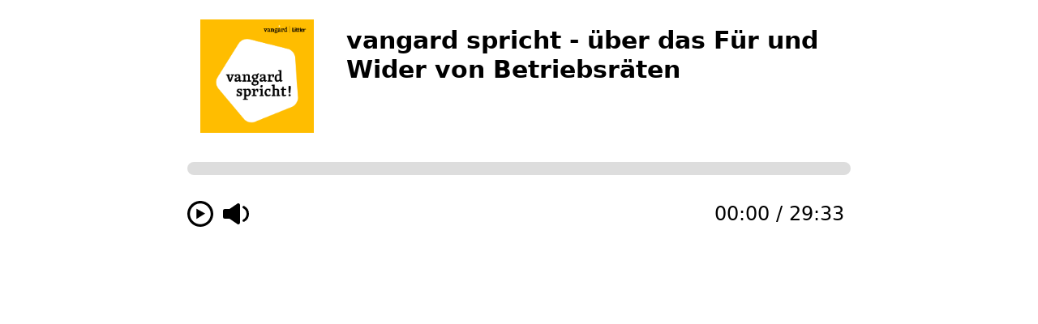

--- FILE ---
content_type: application/javascript; charset=utf-8
request_url: https://www.podcaster.de/player/config/show~kplm1r~vangardspricht~pod-6ca81d26419b7e2c4abf4a82fe.js?v=1663574477
body_size: 1357
content:
window.podcasterPlayerConfig = {
    default_album_art: "https://files.pdcstrcdn.de/u/kplm1r/i/1184889/f/LIT_Podcast_Littler-spricht.jpg?v=1769332055",
    default_description: "",
    bindings: {
        37: 'prev',
        39: 'next',
        32: 'play_pause'
    },
    playback_speed: "1",
        delay: "50",
            preload: 'metadata',
        songs: [
        {
    "name": "vangard spricht - über das Für und Wider von Betriebsräten"
    ,"artist": "Sebastian Juli / Christian Herrendorf"
    ,"album": "Littler spricht!"
    ,"url": "https://littler.podcaster.de/littlerspricht/media/vs010.mp3?source=webplayer"
    ,"podcast_episode_cover_art_url": "https://files.pdcstrcdn.de/s/i/1aa8e4b5-f3dd-42d8-a5ee-00d3128287f0/VAN_Podcast_Cover.jpg?v=1751388620"
    ,"duration": "00:29:33"
    ,"description": '%3Cp%3EEin%20Co-Management%20auf%20Augenh%C3%B6he%2C%20Aufsichtsrat%20im%20Sinne%20der%20Belegschaft%2C%20Mitentwickler%20des%20Unternehmens%20%E2%80%93%20das%20alles%20kann%20ein%20guter%20Betriebsrat%20sein.%20Die%20Praxis%20sieht%20leider%20oft%20anders%20aus%3A%20dauerhafte%20Konfrontation%2C%20zerm%C3%BCrbende%20Streitigkeiten%20und%20frustrierte%20Mitarbeiter%3Ainnen.%20In%20der%20neuen%20Folge%20von%20%E2%80%9Evangard%20spricht%21%E2%80%9C%20er%C3%B6rtern%20Dr.%20Matthias%20Kast%20und%20Hannes%20Barck%20im%20Gespr%C3%A4ch%20mit%20Moderator%20Christian%20Herrendorf%20das%20F%C3%BCr%20und%20Wider%20von%20Betriebsr%C3%A4ten.%20Welche%20falschen%20Anreize%20setzt%20das%20Betriebsverfassungsgesetz%3F%20Welche%20Folgen%20hat%20das%20in%20der%20Praxis%3F%20Und%20warum%20hat%20das%20Betriebsr%C3%A4temodernisierungsgesetz%20nicht%20den%20erhofften%20Fortschritt%20gebracht%3F%20Im%20zweiten%20Teil%20des%20Podcasts%20erkl%C3%A4ren%20die%20beiden%20Juristen%20alternative%20Modelle%20und%20was%20Arbeitgeber%3Ainnen%20tun%20k%C3%B6nnen%2C%20um%20passende%20Formen%20der%20Mitbestimmung%20in%20ihrem%20Unternehmen%20zu%20etablieren.%26nbsp%3B%3C%2Fp%3E%3Cp%3E%3Cbr%3E%3Cbr%3E%3C%2Fp%3E'

}
    ],
    callbacks: {
        stop: function() {
                        setPlayState(Amplitude.getPlayerState());
                    },
        initialized: function () {
                            if (Amplitude.getSongs().length <= 1) {
                    document.getElementById('next-container').style.display = 'none';
                }
                                                    if (Amplitude.getSongs().length <= 1) {
                document.getElementById('menu').classList.remove('displayed-list');
                document.getElementById('list-screen').classList.remove('slide-in-left');
                document.getElementById('list-screen').classList.add('slide-out-left');
                document.getElementById('menu').style.display = 'none';
            }
                                },
        song_change: function () {
                    }
    }
};









    var sm = document.getElementById('subscription-module');
    if (sm) {
        sm.remove();
    }
    var pl = document.getElementById('playlist');
    if (pl) {
        pl.remove();
    }

function setSvgListener() {
    var bs = document.querySelector("button > svg");
    if (bs) {
        bs.addEventListener("click", function(e) {
            e.stopPropagation();
            e.preventDefault();
        });
    }
}


    var ib = document.getElementById('global-info-button');
    if (ib) {
        ib.remove();
    }

window.onload = function () {
    setSvgListener();
}
